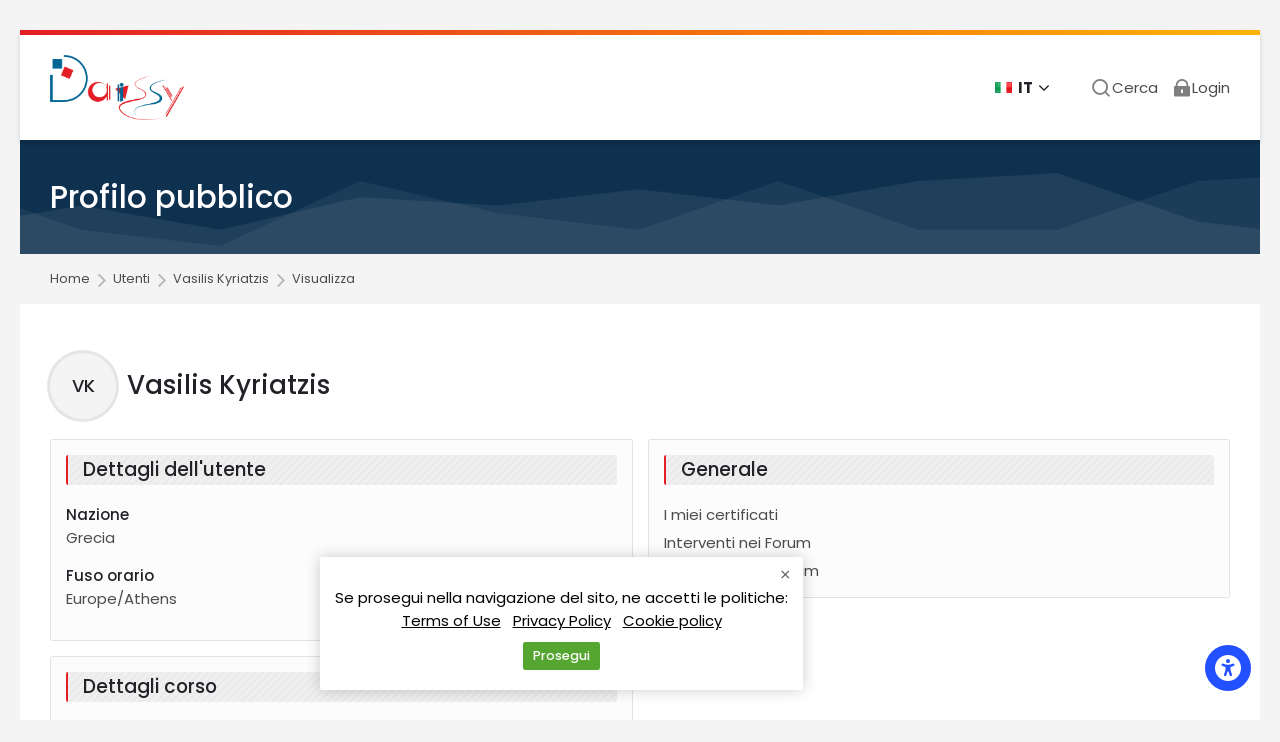

--- FILE ---
content_type: text/html; charset=utf-8
request_url: https://elearning.daissy.eu/user/profile.php?id=941&lang=it
body_size: 13625
content:
<!DOCTYPE html>
<html  dir="ltr" lang="it" xml:lang="it" class="html">
<head>
    <title>Vasilis Kyriatzis: Profilo pubblico</title>
    <link rel="shortcut icon" type="image/x-icon" href="//elearning.daissy.eu/pluginfile.php/1/theme_mb2nl/favicon/1739951031/daissy-logo-fav.ico">    <meta name="viewport" content="width=device-width, initial-scale=1.0">
    <link href="//fonts.googleapis.com/css?family=Roboto:300,400,500,700" rel="stylesheet"><link href="//fonts.googleapis.com/css?family=Poppins:300,400,500,700" rel="stylesheet"><link href="//fonts.googleapis.com/css?family=Arial:300,400,500,700" rel="stylesheet">        <meta http-equiv="Content-Type" content="text/html; charset=utf-8" />
<meta name="keywords" content="moodle, Vasilis Kyriatzis: Profilo pubblico" />
<link rel="stylesheet" type="text/css" href="https://elearning.daissy.eu/theme/yui_combo.php?rollup/3.17.2/yui-moodlesimple-min.css" /><script id="firstthemesheet" type="text/css">/** Required in order to fix style inclusion problems in IE with YUI **/</script><link rel="stylesheet" type="text/css" href="https://elearning.daissy.eu/theme/styles.php/mb2nl/1739951031_1682372717/all" />
<script>
//<![CDATA[
var M = {}; M.yui = {};
M.pageloadstarttime = new Date();
M.cfg = {"wwwroot":"https:\/\/elearning.daissy.eu","homeurl":{},"sesskey":"bpFUjBHA4n","sessiontimeout":"7200","sessiontimeoutwarning":1200,"themerev":"1739951031","slasharguments":1,"theme":"mb2nl","iconsystemmodule":"core\/icon_system_fontawesome","jsrev":"1739951031","admin":"admin","svgicons":true,"usertimezone":"Europa\/Atene","courseId":1,"courseContextId":2,"contextid":2633,"contextInstanceId":941,"langrev":1739951031,"templaterev":"1739951031"};var yui1ConfigFn = function(me) {if(/-skin|reset|fonts|grids|base/.test(me.name)){me.type='css';me.path=me.path.replace(/\.js/,'.css');me.path=me.path.replace(/\/yui2-skin/,'/assets/skins/sam/yui2-skin')}};
var yui2ConfigFn = function(me) {var parts=me.name.replace(/^moodle-/,'').split('-'),component=parts.shift(),module=parts[0],min='-min';if(/-(skin|core)$/.test(me.name)){parts.pop();me.type='css';min=''}
if(module){var filename=parts.join('-');me.path=component+'/'+module+'/'+filename+min+'.'+me.type}else{me.path=component+'/'+component+'.'+me.type}};
YUI_config = {"debug":false,"base":"https:\/\/elearning.daissy.eu\/lib\/yuilib\/3.17.2\/","comboBase":"https:\/\/elearning.daissy.eu\/theme\/yui_combo.php?","combine":true,"filter":null,"insertBefore":"firstthemesheet","groups":{"yui2":{"base":"https:\/\/elearning.daissy.eu\/lib\/yuilib\/2in3\/2.9.0\/build\/","comboBase":"https:\/\/elearning.daissy.eu\/theme\/yui_combo.php?","combine":true,"ext":false,"root":"2in3\/2.9.0\/build\/","patterns":{"yui2-":{"group":"yui2","configFn":yui1ConfigFn}}},"moodle":{"name":"moodle","base":"https:\/\/elearning.daissy.eu\/theme\/yui_combo.php?m\/1739951031\/","combine":true,"comboBase":"https:\/\/elearning.daissy.eu\/theme\/yui_combo.php?","ext":false,"root":"m\/1739951031\/","patterns":{"moodle-":{"group":"moodle","configFn":yui2ConfigFn}},"filter":null,"modules":{"moodle-core-actionmenu":{"requires":["base","event","node-event-simulate"]},"moodle-core-lockscroll":{"requires":["plugin","base-build"]},"moodle-core-notification":{"requires":["moodle-core-notification-dialogue","moodle-core-notification-alert","moodle-core-notification-confirm","moodle-core-notification-exception","moodle-core-notification-ajaxexception"]},"moodle-core-notification-dialogue":{"requires":["base","node","panel","escape","event-key","dd-plugin","moodle-core-widget-focusafterclose","moodle-core-lockscroll"]},"moodle-core-notification-alert":{"requires":["moodle-core-notification-dialogue"]},"moodle-core-notification-confirm":{"requires":["moodle-core-notification-dialogue"]},"moodle-core-notification-exception":{"requires":["moodle-core-notification-dialogue"]},"moodle-core-notification-ajaxexception":{"requires":["moodle-core-notification-dialogue"]},"moodle-core-handlebars":{"condition":{"trigger":"handlebars","when":"after"}},"moodle-core-event":{"requires":["event-custom"]},"moodle-core-languninstallconfirm":{"requires":["base","node","moodle-core-notification-confirm","moodle-core-notification-alert"]},"moodle-core-formchangechecker":{"requires":["base","event-focus","moodle-core-event"]},"moodle-core-blocks":{"requires":["base","node","io","dom","dd","dd-scroll","moodle-core-dragdrop","moodle-core-notification"]},"moodle-core-chooserdialogue":{"requires":["base","panel","moodle-core-notification"]},"moodle-core-dragdrop":{"requires":["base","node","io","dom","dd","event-key","event-focus","moodle-core-notification"]},"moodle-core-tooltip":{"requires":["base","node","io-base","moodle-core-notification-dialogue","json-parse","widget-position","widget-position-align","event-outside","cache-base"]},"moodle-core-popuphelp":{"requires":["moodle-core-tooltip"]},"moodle-core-maintenancemodetimer":{"requires":["base","node"]},"moodle-core_availability-form":{"requires":["base","node","event","event-delegate","panel","moodle-core-notification-dialogue","json"]},"moodle-backup-backupselectall":{"requires":["node","event","node-event-simulate","anim"]},"moodle-backup-confirmcancel":{"requires":["node","node-event-simulate","moodle-core-notification-confirm"]},"moodle-course-categoryexpander":{"requires":["node","event-key"]},"moodle-course-dragdrop":{"requires":["base","node","io","dom","dd","dd-scroll","moodle-core-dragdrop","moodle-core-notification","moodle-course-coursebase","moodle-course-util"]},"moodle-course-util":{"requires":["node"],"use":["moodle-course-util-base"],"submodules":{"moodle-course-util-base":{},"moodle-course-util-section":{"requires":["node","moodle-course-util-base"]},"moodle-course-util-cm":{"requires":["node","moodle-course-util-base"]}}},"moodle-course-management":{"requires":["base","node","io-base","moodle-core-notification-exception","json-parse","dd-constrain","dd-proxy","dd-drop","dd-delegate","node-event-delegate"]},"moodle-form-shortforms":{"requires":["node","base","selector-css3","moodle-core-event"]},"moodle-form-dateselector":{"requires":["base","node","overlay","calendar"]},"moodle-form-passwordunmask":{"requires":[]},"moodle-question-preview":{"requires":["base","dom","event-delegate","event-key","core_question_engine"]},"moodle-question-chooser":{"requires":["moodle-core-chooserdialogue"]},"moodle-question-searchform":{"requires":["base","node"]},"moodle-availability_completion-form":{"requires":["base","node","event","moodle-core_availability-form"]},"moodle-availability_date-form":{"requires":["base","node","event","io","moodle-core_availability-form"]},"moodle-availability_grade-form":{"requires":["base","node","event","moodle-core_availability-form"]},"moodle-availability_group-form":{"requires":["base","node","event","moodle-core_availability-form"]},"moodle-availability_grouping-form":{"requires":["base","node","event","moodle-core_availability-form"]},"moodle-availability_language-form":{"requires":["base","node","event","node-event-simulate","moodle-core_availability-form"]},"moodle-availability_profile-form":{"requires":["base","node","event","moodle-core_availability-form"]},"moodle-mod_assign-history":{"requires":["node","transition"]},"moodle-mod_customcert-rearrange":{"requires":["dd-delegate","dd-drag"]},"moodle-mod_quiz-quizbase":{"requires":["base","node"]},"moodle-mod_quiz-questionchooser":{"requires":["moodle-core-chooserdialogue","moodle-mod_quiz-util","querystring-parse"]},"moodle-mod_quiz-autosave":{"requires":["base","node","event","event-valuechange","node-event-delegate","io-form"]},"moodle-mod_quiz-toolboxes":{"requires":["base","node","event","event-key","io","moodle-mod_quiz-quizbase","moodle-mod_quiz-util-slot","moodle-core-notification-ajaxexception"]},"moodle-mod_quiz-dragdrop":{"requires":["base","node","io","dom","dd","dd-scroll","moodle-core-dragdrop","moodle-core-notification","moodle-mod_quiz-quizbase","moodle-mod_quiz-util-base","moodle-mod_quiz-util-page","moodle-mod_quiz-util-slot","moodle-course-util"]},"moodle-mod_quiz-util":{"requires":["node","moodle-core-actionmenu"],"use":["moodle-mod_quiz-util-base"],"submodules":{"moodle-mod_quiz-util-base":{},"moodle-mod_quiz-util-slot":{"requires":["node","moodle-mod_quiz-util-base"]},"moodle-mod_quiz-util-page":{"requires":["node","moodle-mod_quiz-util-base"]}}},"moodle-mod_quiz-modform":{"requires":["base","node","event"]},"moodle-message_airnotifier-toolboxes":{"requires":["base","node","io"]},"moodle-filter_glossary-autolinker":{"requires":["base","node","io-base","json-parse","event-delegate","overlay","moodle-core-event","moodle-core-notification-alert","moodle-core-notification-exception","moodle-core-notification-ajaxexception"]},"moodle-filter_mathjaxloader-loader":{"requires":["moodle-core-event"]},"moodle-editor_atto-rangy":{"requires":[]},"moodle-editor_atto-editor":{"requires":["node","transition","io","overlay","escape","event","event-simulate","event-custom","node-event-html5","node-event-simulate","yui-throttle","moodle-core-notification-dialogue","moodle-core-notification-confirm","moodle-editor_atto-rangy","handlebars","timers","querystring-stringify"]},"moodle-editor_atto-plugin":{"requires":["node","base","escape","event","event-outside","handlebars","event-custom","timers","moodle-editor_atto-menu"]},"moodle-editor_atto-menu":{"requires":["moodle-core-notification-dialogue","node","event","event-custom"]},"moodle-report_eventlist-eventfilter":{"requires":["base","event","node","node-event-delegate","datatable","autocomplete","autocomplete-filters"]},"moodle-report_loglive-fetchlogs":{"requires":["base","event","node","io","node-event-delegate"]},"moodle-gradereport_history-userselector":{"requires":["escape","event-delegate","event-key","handlebars","io-base","json-parse","moodle-core-notification-dialogue"]},"moodle-qbank_editquestion-chooser":{"requires":["moodle-core-chooserdialogue"]},"moodle-tool_capability-search":{"requires":["base","node"]},"moodle-tool_lp-dragdrop-reorder":{"requires":["moodle-core-dragdrop"]},"moodle-tool_monitor-dropdown":{"requires":["base","event","node"]},"moodle-assignfeedback_editpdf-editor":{"requires":["base","event","node","io","graphics","json","event-move","event-resize","transition","querystring-stringify-simple","moodle-core-notification-dialog","moodle-core-notification-alert","moodle-core-notification-warning","moodle-core-notification-exception","moodle-core-notification-ajaxexception"]},"moodle-atto_accessibilitychecker-button":{"requires":["color-base","moodle-editor_atto-plugin"]},"moodle-atto_accessibilityhelper-button":{"requires":["moodle-editor_atto-plugin"]},"moodle-atto_align-button":{"requires":["moodle-editor_atto-plugin"]},"moodle-atto_bold-button":{"requires":["moodle-editor_atto-plugin"]},"moodle-atto_charmap-button":{"requires":["moodle-editor_atto-plugin"]},"moodle-atto_clear-button":{"requires":["moodle-editor_atto-plugin"]},"moodle-atto_collapse-button":{"requires":["moodle-editor_atto-plugin"]},"moodle-atto_emojipicker-button":{"requires":["moodle-editor_atto-plugin"]},"moodle-atto_emoticon-button":{"requires":["moodle-editor_atto-plugin"]},"moodle-atto_equation-button":{"requires":["moodle-editor_atto-plugin","moodle-core-event","io","event-valuechange","tabview","array-extras"]},"moodle-atto_h5p-button":{"requires":["moodle-editor_atto-plugin"]},"moodle-atto_html-button":{"requires":["promise","moodle-editor_atto-plugin","moodle-atto_html-beautify","moodle-atto_html-codemirror","event-valuechange"]},"moodle-atto_html-beautify":{},"moodle-atto_html-codemirror":{"requires":["moodle-atto_html-codemirror-skin"]},"moodle-atto_image-button":{"requires":["moodle-editor_atto-plugin"]},"moodle-atto_indent-button":{"requires":["moodle-editor_atto-plugin"]},"moodle-atto_italic-button":{"requires":["moodle-editor_atto-plugin"]},"moodle-atto_link-button":{"requires":["moodle-editor_atto-plugin"]},"moodle-atto_managefiles-usedfiles":{"requires":["node","escape"]},"moodle-atto_managefiles-button":{"requires":["moodle-editor_atto-plugin"]},"moodle-atto_mb2shortcodes-button":{"requires":["moodle-editor_atto-plugin"]},"moodle-atto_media-button":{"requires":["moodle-editor_atto-plugin","moodle-form-shortforms"]},"moodle-atto_noautolink-button":{"requires":["moodle-editor_atto-plugin"]},"moodle-atto_orderedlist-button":{"requires":["moodle-editor_atto-plugin"]},"moodle-atto_recordrtc-button":{"requires":["moodle-editor_atto-plugin","moodle-atto_recordrtc-recording"]},"moodle-atto_recordrtc-recording":{"requires":["moodle-atto_recordrtc-button"]},"moodle-atto_rtl-button":{"requires":["moodle-editor_atto-plugin"]},"moodle-atto_strike-button":{"requires":["moodle-editor_atto-plugin"]},"moodle-atto_subscript-button":{"requires":["moodle-editor_atto-plugin"]},"moodle-atto_superscript-button":{"requires":["moodle-editor_atto-plugin"]},"moodle-atto_table-button":{"requires":["moodle-editor_atto-plugin","moodle-editor_atto-menu","event","event-valuechange"]},"moodle-atto_title-button":{"requires":["moodle-editor_atto-plugin"]},"moodle-atto_underline-button":{"requires":["moodle-editor_atto-plugin"]},"moodle-atto_undo-button":{"requires":["moodle-editor_atto-plugin"]},"moodle-atto_unorderedlist-button":{"requires":["moodle-editor_atto-plugin"]}}},"gallery":{"name":"gallery","base":"https:\/\/elearning.daissy.eu\/lib\/yuilib\/gallery\/","combine":true,"comboBase":"https:\/\/elearning.daissy.eu\/theme\/yui_combo.php?","ext":false,"root":"gallery\/1739951031\/","patterns":{"gallery-":{"group":"gallery"}}}},"modules":{"core_filepicker":{"name":"core_filepicker","fullpath":"https:\/\/elearning.daissy.eu\/lib\/javascript.php\/1739951031\/repository\/filepicker.js","requires":["base","node","node-event-simulate","json","async-queue","io-base","io-upload-iframe","io-form","yui2-treeview","panel","cookie","datatable","datatable-sort","resize-plugin","dd-plugin","escape","moodle-core_filepicker","moodle-core-notification-dialogue"]},"core_comment":{"name":"core_comment","fullpath":"https:\/\/elearning.daissy.eu\/lib\/javascript.php\/1739951031\/comment\/comment.js","requires":["base","io-base","node","json","yui2-animation","overlay","escape"]},"mathjax":{"name":"mathjax","fullpath":"https:\/\/cdn.jsdelivr.net\/npm\/mathjax@2.7.9\/MathJax.js?delayStartupUntil=configured"}}};
M.yui.loader = {modules: {}};

//]]>
</script>

<link href="//maxcdn.bootstrapcdn.com/font-awesome/4.3.0/css/font-awesome.min.css" rel="stylesheet">
	    </head><body  id="page-user-profile" class="limitedwidth format-site  path-user chrome dir-ltr lang-it yui-skin-sam yui3-skin-sam elearning-daissy-eu pagelayout-mypublic course-1 context-2633 notloggedin theme-lfx noediting fsmod0 fsmodedh nobuilderpage nouser coursegrid0 sticky-nav3 coursetheme- pre-bgstrip1 nosidebar-case css_rbxt css_6wum blockstyle-minimal theader_light2 tpheader_dark tpheader_wave tnavheader tnavheader_light2 navalignright">
<div>
    <a class="sr-only sr-only-focusable" href="#main-navigation">Skip to navigation</a>
    <a class="sr-only sr-only-focusable" href="#themeskipto-mobilenav">Skip to navigation</a>
    <a class="sr-only sr-only-focusable" href="#themeskipto-search">Skip to search form</a>
    <a class="sr-only sr-only-focusable" href="#themeskipto-login">Skip to login form</a>
    <a class="sr-only sr-only-focusable" href="#footer">Skip to footer</a>
    <a class="sr-only sr-only-focusable" href="#maincontent">Vai al contenuto principale</a>
</div><script src="https://elearning.daissy.eu/lib/javascript.php/1739951031/lib/polyfills/polyfill.js"></script>
<script src="https://elearning.daissy.eu/theme/yui_combo.php?rollup/3.17.2/yui-moodlesimple-min.js"></script><script src="https://elearning.daissy.eu/theme/jquery.php/core/jquery-3.6.1.min.js"></script>
<script src="https://elearning.daissy.eu/lib/javascript.php/1739951031/lib/javascript-static.js"></script>
<script>
//<![CDATA[
document.body.className += ' jsenabled';
//]]>
</script>

<div id="acsb-menu" class="acsb-block" data-selectors="body,.fsmod-footer,h1,h2,h3,h4,h5,h6,.h1,.h2,.h3,.h4,.h5,.h6,.page-bgimg,.theme-scrolltt,.header-inner,.top-bar,.master-header-inner,.breadcrumb-item,.breadcrumb-item a,#region-main,.page-breadcrumb,#page-header,.theme-footer,.mb2-pb-date,.slide-contentnav-link,.pbanimnum-number,.pbanimnum-icon,.headingtext,.theme-text-text,.theme-text-text *,.text,.text-muted,pre,td,th,tr,th a,td a,.theme-table-wrap,.icon,label,.text-truncate,.bg-light,.page-link,dt,dd,.badge,.slide-desc,.box-title,.box-title-text,.box-desc,.theme-boxicon-icon,.theme-boxicon-icon i,.boxcontent-desc,.box-desc-text,.theme-header-subtitle,.event-duration,.event-date,.event-date span,.eventname,.footer-link a,.iconel i,.list-text,.theme-list li,.theme-list a,.social-list a,.share-list a,.nav-link,.tab-pane,.tab-pane *,.theme-slide-title,.theme-slider-desc,.select-items-container,.mb2-pb-select_item,.mb2-pb-btn,#page button,.btn,.showmore-container button *,#page button i,.btn i,.mb2-pb-btn i,.linkbtn,.fixed-bar button,.panel-link,.header-tools-link i,.mb2-accordion button,.mb2-accordion button i,.embed-video-bg i,.accimg-item,.accimg-plus,.card,.card-body,.day-number,.quicklinks-list,.item-link,.static-icon,.static-icon i,.menu-extracontent-content,.quicklinks path,.mb2mm-action,.mb2mm-mega-action,.mb2mm-heading,.mb2mm-icon,.mb2mm-label,.mb2mm-sublabel,.mb2mm-mega-action,.mb2mm-toggle,.mb2mm-arrow,.link-replace,.mobile-navto,.mobile-navbottom,.menu-extracontent-controls,.menu-extra-controls-btn,.lang-list a,.show-menu,.theme-usermenu,.theme-usermenu li,.theme-usermenu a,.logout-link,.help-link,.admin-region,.theme-links a,.modal-content,.mb2tmpl-acccontent>div,.mb2megamenu-item-header,.mb2megamenu-item-header .item-label,.mb2megamenu-builder-footer,.dashboard-tabs,.theme-dashboard,.block-item-inner,input,textarea,select,.form-label,.form-control,.col-form-label *,.dropdown-menu,.dropdown-menu *,.form-description,.mb2-pb-announcements-title,.mb2-pb-announcements-content,.mb2-pb-announcements-item,.pagelayout-content,.pagelayout-a,.pagelayout-b,.toggle-sidebar-nav,.toggle-sidebar-nav button,.footer-tools,.footer-tools a,.footer-content,.alert,.mb2-editor,.mb2-editor button,.mb2-editor-document,.filter-content,.modal-header,.modal-footer,.box,.boxlist a,.boxlist span,.activityiconcontainer.content,.card-footer,.activityname,.activityname a,.instructor-meta *,.course-link-item a,.course-link-item path,.toggle-icon,.progress-value,.theme-turnediting,.course-nav-list-item-list-container,.course-nav-list-ccontent,.activity,.theme-course-teacher-inner,.info-courses,.info-students,.teacher-info i,.theme-courses-topbar,#fsmod-header,.fsmod-course-sections,.coursetoc-section-tite,.fsmod-section-tools,.fsmod-section,.fsmod-course-content,.coursenav-link,.fsmod-backlink,.fsmod-showhide-sidebar path,.coursenav-link span,.sidebar-inner,.course-slogan,.course-categories-tree,.course-meta1,.course-meta2,.price,.enrol-course-nav,.enrol-course-nav ul,.course-description-item,.children-category a,.cat-image,.cat-image path,.theme-course-filter .field-container input+i,.coursetabs-tablist,.coursetabs-catitem span,.course-custom-fileds,.course-custom-fileds li,.activity-header,.tcolorl,.tcolorn,.course-categories-tree a,.filter-heading,.filter-toggle,.toggle-list-btn,.course-info2-inner,.enrol-course-nav-inner,.availabilityinfo,.course-section-header,.activity-item,.section-collapsemenu,.course-nav-button,.comment-link,.message-app,.drawer-top,.drawer-top a,.drawer-top i,.list-group-item,.bg-white,.popover-region-container,.popover-region-footer-container,.popover-region-seeall-text"><div class="acsb-block-header d-flex justify-content-between align-items-center"><div class="acsb-block-title">Accessibility options</div><div class="acsb-block-close"><button type="button" class="themereset acsb-close" aria-label="Chiudi"><svg xmlns="http://www.w3.org/2000/svg" viewBox="0 0 24 24"><path d="M12 10.586l4.95-4.95 1.414 1.414-4.95 4.95 4.95 4.95-1.414 1.414-4.95-4.95-4.95 4.95-1.414-1.414 4.95-4.95-4.95-4.95L7.05 5.636z"/></svg></button></div></div><div class="acsb-block-inner"><div class="acsb-profiles"><div class="acsb-title">Accessibility profiles</div><button type="button" class="acsb-profile-item acsb-btn-css themereset d-flex flex-row align-items-center" data-id="visualimpairment" data-acsb="readablefont,textsizelarge,highsaturation,bigblackcursor" aria-label="Visual impairment"><span class="acsb-profile-icon"><i class="ri-eye-line"></i></span><span class="acsb-profile-title">Visual impairment</span></button><button type="button" class="acsb-profile-item acsb-btn-css themereset d-flex flex-row align-items-center" data-id="seizureandepileptic" data-acsb="lowsaturation,stopanimations" aria-label="Seizure and epileptic"><span class="acsb-profile-icon"><i class="ri-flashlight-fill"></i></span><span class="acsb-profile-title">Seizure and epileptic</span></button><button type="button" class="acsb-profile-item acsb-btn-css themereset d-flex flex-row align-items-center" data-id="colorvisiondeficiency" data-acsb="readablefont,highcontrast,highsaturation" aria-label="Color vision deficiency"><span class="acsb-profile-icon"><i class="ri-contrast-drop-fill"></i></span><span class="acsb-profile-title">Color vision deficiency</span></button><button type="button" class="acsb-profile-item acsb-btn-css themereset d-flex flex-row align-items-center" data-id="adhd" data-acsb="lowsaturation,readingmask,stopanimations" aria-label="ADHD"><span class="acsb-profile-icon"><i class="ri-focus-2-fill"></i></span><span class="acsb-profile-title">ADHD</span></button><button type="button" class="acsb-profile-item acsb-btn-css themereset d-flex flex-row align-items-center" data-id="learning" data-acsb="readablefont,textsizenormal,readingguide" aria-label="Learning"><span class="acsb-profile-icon"><i class="ri-book-read-line"></i></span><span class="acsb-profile-title">Learning</span></button></div><div class="acsb-title">Content adjustments</div><div class="acsb-item"><button type="button" data-id="readablefont" class="acsb-button acsb-btn-css themereset d-flex flex-column justify-content-center align-items-center" data-disable="" aria-label="Readable font"><i class="ri-font-size"></i><span class="acsb-item-title">Readable font</span></button></div><div class="acsb-item"><button type="button" data-id="highlighttitles" class="acsb-button acsb-btn-css themereset d-flex flex-column justify-content-center align-items-center" data-disable="" aria-label="Highlight titles"><i class="ri-text"></i><span class="acsb-item-title">Highlight titles</span></button></div><div class="acsb-item"><button type="button" data-id="highlightlinks" class="acsb-button acsb-btn-css themereset d-flex flex-column justify-content-center align-items-center" data-disable="" aria-label="Highlight links"><i class="ri-link"></i><span class="acsb-item-title">Highlight links</span></button></div><div class="acsb-item"><button type="button" data-id="hideimages" class="acsb-button acsb-btn-css themereset d-flex flex-column justify-content-center align-items-center" data-disable="" aria-label="Hide images"><i class="ri-image-2-line"></i><span class="acsb-item-title">Hide images</span></button></div><div class="acsb-item"><button type="button" data-id="tooltips" class="acsb-button acsb-btn-css themereset d-flex flex-column justify-content-center align-items-center" data-disable="" aria-label="Tooltips"><i class="ri-feedback-line"></i><span class="acsb-item-title">Tooltips</span></button></div><div class="acsb-item"><button type="button" data-id="stopanimations" class="acsb-button acsb-btn-css themereset d-flex flex-column justify-content-center align-items-center" data-disable="" aria-label="Stop animations"><i class="ri-stop-line"></i><span class="acsb-item-title">Stop animations</span></button></div><div class="acsb-item acsb-item-group"><div class="acsb-group-title"><i class="ri-font-size-2"></i><span class="acsb-item-group-title">Text size</span></div><div class="acsb-group-buttons"><button type="button" data-id="textsizenormal" class="acsb-button acsb-btn-css themereset d-flex flex-column justify-content-center align-items-center" data-disable="textsizelarge,textsizebig" aria-label="Text size: plus 1"><span class="acsb-item-title">&#43;</span></button><button type="button" data-id="textsizelarge" class="acsb-button acsb-btn-css themereset d-flex flex-column justify-content-center align-items-center" data-disable="textsizenormal,textsizebig" aria-label="Text size: plus 2"><span class="acsb-item-title">&#43; &#43;</span></button><button type="button" data-id="textsizebig" class="acsb-button acsb-btn-css themereset d-flex flex-column justify-content-center align-items-center" data-disable="textsizenormal,textsizelarge" aria-label="Text size: plus 3"><span class="acsb-item-title">&#43; &#43; &#43;</span></button></div></div><div class="acsb-item acsb-item-group"><div class="acsb-group-title"><i class="ri-line-height"></i><span class="acsb-item-group-title">Line height</span></div><div class="acsb-group-buttons"><button type="button" data-id="lineheightnormal" class="acsb-button acsb-btn-css themereset d-flex flex-column justify-content-center align-items-center" data-disable="lineheightlarge,lineheightbig" aria-label="Line height: plus 1"><span class="acsb-item-title">&#43;</span></button><button type="button" data-id="lineheightlarge" class="acsb-button acsb-btn-css themereset d-flex flex-column justify-content-center align-items-center" data-disable="lineheightnormal,lineheightbig" aria-label="Line height: plus 2"><span class="acsb-item-title">&#43; &#43;</span></button><button type="button" data-id="lineheightbig" class="acsb-button acsb-btn-css themereset d-flex flex-column justify-content-center align-items-center" data-disable="lineheightnormal,lineheightlarge" aria-label="Line height: plus 3"><span class="acsb-item-title">&#43; &#43; &#43;</span></button></div></div><div class="acsb-item acsb-item-group"><div class="acsb-group-title"><i class="ri-text-spacing"></i><span class="acsb-item-group-title">Text spacing</span></div><div class="acsb-group-buttons"><button type="button" data-id="textspacingnormal" class="acsb-button acsb-btn-css themereset d-flex flex-column justify-content-center align-items-center" data-disable="textspacinglarge,textspacingbig" aria-label="Text spacing: plus 1"><span class="acsb-item-title">&#43;</span></button><button type="button" data-id="textspacinglarge" class="acsb-button acsb-btn-css themereset d-flex flex-column justify-content-center align-items-center" data-disable="textspacingnormal,textspacingbig" aria-label="Text spacing: plus 2"><span class="acsb-item-title">&#43; &#43;</span></button><button type="button" data-id="textspacingbig" class="acsb-button acsb-btn-css themereset d-flex flex-column justify-content-center align-items-center" data-disable="textspacingnormal,textspacinglarge" aria-label="Text spacing: plus 3"><span class="acsb-item-title">&#43; &#43; &#43;</span></button></div></div><div class="acsb-title">Color adjustments</div><div class="acsb-item"><button type="button" data-id="contrastdark" class="acsb-button acsb-btn-css themereset d-flex flex-column justify-content-center align-items-center" data-disable="contrastlight,invertcolors" aria-label="Dark contrast"><i class="ri-moon-fill"></i><span class="acsb-item-title">Dark contrast</span></button></div><div class="acsb-item"><button type="button" data-id="contrastlight" class="acsb-button acsb-btn-css themereset d-flex flex-column justify-content-center align-items-center" data-disable="contrastdark,invertcolors" aria-label="Light contrast"><i class="ri-sun-fill"></i><span class="acsb-item-title">Light contrast</span></button></div><div class="acsb-item"><button type="button" data-id="invertcolors" class="acsb-button acsb-btn-css themereset d-flex flex-column justify-content-center align-items-center" data-disable="contrastdark,contrastlight,highcontrast,highsaturation,lowsaturation,monochrome" aria-label="Invert colors"><i class="ri-contrast-line"></i><span class="acsb-item-title">Invert colors</span></button></div><div class="acsb-item"><button type="button" data-id="highcontrast" class="acsb-button acsb-btn-css themereset d-flex flex-column justify-content-center align-items-center" data-disable="invertcolors" aria-label="High contrast"><i class="ri-contrast-fill"></i><span class="acsb-item-title">High contrast</span></button></div><div class="acsb-item"><button type="button" data-id="highsaturation" class="acsb-button acsb-btn-css themereset d-flex flex-column justify-content-center align-items-center" data-disable="lowsaturation,monochrome,invertcolors" aria-label="High saturation"><i class="ri-drop-fill"></i><span class="acsb-item-title">High saturation</span></button></div><div class="acsb-item"><button type="button" data-id="lowsaturation" class="acsb-button acsb-btn-css themereset d-flex flex-column justify-content-center align-items-center" data-disable="highsaturation,monochrome,invertcolors" aria-label="Low saturation"><i class="ri-contrast-drop-2-line"></i><span class="acsb-item-title">Low saturation</span></button></div><div class="acsb-item"><button type="button" data-id="monochrome" class="acsb-button acsb-btn-css themereset d-flex flex-column justify-content-center align-items-center" data-disable="highsaturation,lowsaturation,invertcolors" aria-label="Monochrome"><i class="ri-contrast-drop-fill"></i><span class="acsb-item-title">Monochrome</span></button></div><div class="acsb-title">Orientation adjustments</div><div class="acsb-item"><button type="button" data-id="readingguide" class="acsb-button acsb-btn-css themereset d-flex flex-column justify-content-center align-items-center" data-disable="" aria-label="Reading guide"><i class="ri-subtract-fill"></i><span class="acsb-item-title">Reading guide</span></button></div><div class="acsb-item"><button type="button" data-id="readingmask" class="acsb-button acsb-btn-css themereset d-flex flex-column justify-content-center align-items-center" data-disable="" aria-label="Reading Mask"><i class="ri-send-backward"></i><span class="acsb-item-title">Reading Mask</span></button></div><div class="acsb-item"><button type="button" data-id="bigblackcursor" class="acsb-button acsb-btn-css themereset d-flex flex-column justify-content-center align-items-center" data-disable="bigwhitecursor" aria-label="Big black cursor"><i class="ri-cursor-fill"></i><span class="acsb-item-title">Big black cursor</span></button></div><div class="acsb-item"><button type="button" data-id="bigwhitecursor" class="acsb-button acsb-btn-css themereset d-flex flex-column justify-content-center align-items-center" data-disable="bigblackcursor" aria-label="Big white cursor"><i class="ri-cursor-line"></i><span class="acsb-item-title">Big white cursor</span></button></div></div><div class="acsb-block-footer"><button type="button" class="themereset acsb-reset"><span class="acsb-reset-icon"><i class="ri-refresh-line"></i></span><span class="acsb-reset-text">Reset settings</span></button></div></div><button type="button" class="acsb-trigger" aria-label="Accessibility options" tabindex="20"><span class="acsb-icon-main"><svg xmlns="http://www.w3.org/2000/svg" viewBox="0 0 512 512"><!--! Font Awesome Free 6.2.1 by @fontawesome - https://fontawesome.com License - https://fontawesome.com/license/free (Icons: CC BY 4.0, Fonts: SIL OFL 1.1, Code: MIT License) Copyright 2022 Fonticons, Inc. --><path d="M0 256a256 256 0 1 1 512 0A256 256 0 1 1 0 256zm161.5-86.1c-12.2-5.2-26.3 .4-31.5 12.6s.4 26.3 12.6 31.5l11.9 5.1c17.3 7.4 35.2 12.9 53.6 16.3v50.1c0 4.3-.7 8.6-2.1 12.6l-28.7 86.1c-4.2 12.6 2.6 26.2 15.2 30.4s26.2-2.6 30.4-15.2l24.4-73.2c1.3-3.8 4.8-6.4 8.8-6.4s7.6 2.6 8.8 6.4l24.4 73.2c4.2 12.6 17.8 19.4 30.4 15.2s19.4-17.8 15.2-30.4l-28.7-86.1c-1.4-4.1-2.1-8.3-2.1-12.6V235.5c18.4-3.5 36.3-8.9 53.6-16.3l11.9-5.1c12.2-5.2 17.8-19.3 12.6-31.5s-19.3-17.8-31.5-12.6L338.7 175c-26.1 11.2-54.2 17-82.7 17s-56.5-5.8-82.7-17l-11.9-5.1zM256 160a40 40 0 1 0 0-80 40 40 0 1 0 0 80z"/></svg></span><span class="acsb-icon-check"><svg xmlns="http://www.w3.org/2000/svg" viewBox="0 0 512 512"><!--! Font Awesome Free 6.2.1 by @fontawesome - https://fontawesome.com License - https://fontawesome.com/license/free (Icons: CC BY 4.0, Fonts: SIL OFL 1.1, Code: MIT License) Copyright 2022 Fonticons, Inc. --><path d="M256 512c141.4 0 256-114.6 256-256S397.4 0 256 0S0 114.6 0 256S114.6 512 256 512zM369 209L241 337c-9.4 9.4-24.6 9.4-33.9 0l-64-64c-9.4-9.4-9.4-24.6 0-33.9s24.6-9.4 33.9 0l47 47L335 175c9.4-9.4 24.6-9.4 33.9 0s9.4 24.6 0 33.9z"/></svg></span></button><div class="page-outer position-relative d-flex flex-column" id="page">
<!--  <div id="page"> -->
<!-- <div id="page-a"> -->
    <header id="main-header">
		<div class="mb2notices"></div>				<div class="header-innner">
		<div class="header-inner2">
							<div class="sticky-replace-el"></div>
						<div id="master-header">
			<div class="master-header-inner">
	        	<div class="container-fluid">
	            	<div class="row">
	                	<div class="col-md-12">
						<div class="flexcols">
		                    <div class="logo-wrap">
	<div class="main-logo">
		<a href="https://elearning.daissy.eu/" aria-label="Daissy e-learning courses">
			<img class="logo-light no_svg" src="//elearning.daissy.eu/pluginfile.php/1/theme_mb2nl/logo/1739951031/daissy-logo-sm.png" alt="Daissy e-learning courses"><img class="logo-dark no_svg" src="//elearning.daissy.eu/pluginfile.php/1/theme_mb2nl/logodark/1739951031/daissy-logo-sm.png" alt="Daissy e-learning courses">		</a>
	</div>
</div>
																
													
															<div class="menu-toggle">
	<span id="themeskipto-mobilenav"></span>
	<button class="show-menu themereset" title="Toggle primary menu" aria-controls="main-navigation" aria-expanded="false"><i class="fa fa-bars"></i></button>
</div>						        <div id="main-navigation" class="navigation-header" style=""><div class="mnavtop menu-extracontent">
	<div class="menu-extracontent-controls d-flex flex-row justify-content-center align-items-center">
				<button class="themereset p-0 menu-extra-controls-btn menu-extra-controls-search d-inline-flex flex-column justify-content-center align-items-center" aria-label="Toggle search form" aria-controls="menu-searchcontainer" aria-expanded="false"><i class="ri-search-line"></i><span class="d-block mt-1 label tsizexxsmall">Cerca</span></button>
		<button class="themereset p-0 menu-extra-controls-btn menu-extra-controls-login d-inline-flex flex-column justify-content-center align-items-center" aria-label="Toggle login form" aria-controls="menu-logincontainer" aria-expanded="false"><i class="ri-lock-fill"></i><span class="d-block mt-1 label tsizexxsmall">Login</span></button>
			</div>
		<div id="menu-searchcontainer" class="menu-extracontent-content menu-searchcontainer"><div class="form-inner"><form id="menu-search" action="https://elearning.daissy.eu/search/index.php"><input id="menu-searchbox" type="text" value="" placeholder="Cerca" name="q"><button type="submit" aria-label="Cerca"><i class="ri-search-line"></i></button></form></div></div>	<div id="menu-logincontainer" class="menu-extracontent-content menu-logincontainer theme-loginform"><div class="form-inner"><h2 class="h4">Login</h2><form id="menu-form-login" method="post" action="https://elearning.daissy.eu/login/index.php"><div class="form-field"><label for="menu-login-username"><i class="ri-user-3-fill"></i></label><input id="menu-login-username" type="text" name="username" placeholder="Username" aria-label="Username"></div><div class="form-field"><label for="menu-login-password"><i class="ri-lock-fill"></i></label><input id="menu-login-password" type="password" name="password" placeholder="Password" aria-label="Password"><span class="themereset pass_show" data-show="Visualizza" data-hide="Nascondi" aria-hidden="true">Visualizza</span></div><span class="login-info"><a href="https://elearning.daissy.eu/login/forgot_password.php">Hai dimenticato lo username o la password?</a></span><input type="submit" value="Login"><input type="hidden" name="logintoken" value="Ws7ghyBq4Wiqa1hwEN3qBTUqNxL08bFd"></form></div></div>	</div><ul class="mb2mm"><li class="lang-item level-1 isparent onhover"><button type="button" class="themereset mb2mm-action" aria-label="Italiano"><img class="lang-flag" src="https://elearning.daissy.eu/theme/image.php/mb2nl/theme/1739951031/flags/48x32/IT" alt="" /><span class="lang-shortname mb2mm-label" aria-hidden="true">it</span><span class="lang-fullname mb2mm-label">Italiano</span><span class="mb2mm-arrow"></span></button><button type="button" class="mb2mm-toggle themereset" aria-label="Toggle submenu Lingua" aria-expanded="false"></button><div class="mb2mm-ddarrow"></div><ul class="lang-list mb2mm-dd"><li class="level-2 da"><a class="mb2mm-action" href="https://elearning.daissy.eu/user/profile.php?id=941&amp;lang=da" aria-label="Dansk"><img class="lang-flag lazy" data-src="https://elearning.daissy.eu/theme/image.php/mb2nl/theme/1739951031/flags/48x32/noflag" alt="Dansk"><span class="lang-shortname mb2mm-label" aria-hidden="true">da</span><span class="lang-fullname mb2mm-label" aria-hidden="true">Dansk</span></a></li><li class="level-2 de"><a class="mb2mm-action" href="https://elearning.daissy.eu/user/profile.php?id=941&amp;lang=de" aria-label="Deutsch"><img class="lang-flag lazy" data-src="https://elearning.daissy.eu/theme/image.php/mb2nl/theme/1739951031/flags/48x32/DE" alt="Deutsch"><span class="lang-shortname mb2mm-label" aria-hidden="true">de</span><span class="lang-fullname mb2mm-label" aria-hidden="true">Deutsch</span></a></li><li class="level-2 et"><a class="mb2mm-action" href="https://elearning.daissy.eu/user/profile.php?id=941&amp;lang=et" aria-label="eesti"><img class="lang-flag lazy" data-src="https://elearning.daissy.eu/theme/image.php/mb2nl/theme/1739951031/flags/48x32/ET" alt="eesti"><span class="lang-shortname mb2mm-label" aria-hidden="true">et</span><span class="lang-fullname mb2mm-label" aria-hidden="true">eesti</span></a></li><li class="level-2 en"><a class="mb2mm-action" href="https://elearning.daissy.eu/user/profile.php?id=941&amp;lang=en" aria-label="English"><img class="lang-flag lazy" data-src="https://elearning.daissy.eu/theme/image.php/mb2nl/theme/1739951031/flags/48x32/EN" alt="English"><span class="lang-shortname mb2mm-label" aria-hidden="true">en</span><span class="lang-fullname mb2mm-label" aria-hidden="true">English</span></a></li><li class="level-2 es"><a class="mb2mm-action" href="https://elearning.daissy.eu/user/profile.php?id=941&amp;lang=es" aria-label="Español - Internacional"><img class="lang-flag lazy" data-src="https://elearning.daissy.eu/theme/image.php/mb2nl/theme/1739951031/flags/48x32/ES" alt="Español - Internacional"><span class="lang-shortname mb2mm-label" aria-hidden="true">es</span><span class="lang-fullname mb2mm-label" aria-hidden="true">Español - Internacional</span></a></li><li class="level-2 lt"><a class="mb2mm-action" href="https://elearning.daissy.eu/user/profile.php?id=941&amp;lang=lt" aria-label="Lietuvių"><img class="lang-flag lazy" data-src="https://elearning.daissy.eu/theme/image.php/mb2nl/theme/1739951031/flags/48x32/LT" alt="Lietuvių"><span class="lang-shortname mb2mm-label" aria-hidden="true">lt</span><span class="lang-fullname mb2mm-label" aria-hidden="true">Lietuvių</span></a></li><li class="level-2 pt"><a class="mb2mm-action" href="https://elearning.daissy.eu/user/profile.php?id=941&amp;lang=pt" aria-label="Português - Portugal"><img class="lang-flag lazy" data-src="https://elearning.daissy.eu/theme/image.php/mb2nl/theme/1739951031/flags/48x32/PT" alt="Português - Portugal"><span class="lang-shortname mb2mm-label" aria-hidden="true">pt</span><span class="lang-fullname mb2mm-label" aria-hidden="true">Português - Portugal</span></a></li><li class="level-2 ro"><a class="mb2mm-action" href="https://elearning.daissy.eu/user/profile.php?id=941&amp;lang=ro" aria-label="Română"><img class="lang-flag lazy" data-src="https://elearning.daissy.eu/theme/image.php/mb2nl/theme/1739951031/flags/48x32/RO" alt="Română"><span class="lang-shortname mb2mm-label" aria-hidden="true">ro</span><span class="lang-fullname mb2mm-label" aria-hidden="true">Română</span></a></li><li class="level-2 sl"><a class="mb2mm-action" href="https://elearning.daissy.eu/user/profile.php?id=941&amp;lang=sl" aria-label="Slovenščina"><img class="lang-flag lazy" data-src="https://elearning.daissy.eu/theme/image.php/mb2nl/theme/1739951031/flags/48x32/SL" alt="Slovenščina"><span class="lang-shortname mb2mm-label" aria-hidden="true">sl</span><span class="lang-fullname mb2mm-label" aria-hidden="true">Slovenščina</span></a></li><li class="level-2 el"><a class="mb2mm-action" href="https://elearning.daissy.eu/user/profile.php?id=941&amp;lang=el" aria-label="Ελληνικά"><img class="lang-flag lazy" data-src="https://elearning.daissy.eu/theme/image.php/mb2nl/theme/1739951031/flags/48x32/EL" alt="Ελληνικά"><span class="lang-shortname mb2mm-label" aria-hidden="true">el</span><span class="lang-fullname mb2mm-label" aria-hidden="true">Ελληνικά</span></a></li><li class="level-2 mk"><a class="mb2mm-action" href="https://elearning.daissy.eu/user/profile.php?id=941&amp;lang=mk" aria-label="Македонски"><img class="lang-flag lazy" data-src="https://elearning.daissy.eu/theme/image.php/mb2nl/theme/1739951031/flags/48x32/MK" alt="Македонски"><span class="lang-shortname mb2mm-label" aria-hidden="true">mk</span><span class="lang-fullname mb2mm-label" aria-hidden="true">Македонски</span></a></li><li class="level-2 uk"><a class="mb2mm-action" href="https://elearning.daissy.eu/user/profile.php?id=941&amp;lang=uk" aria-label="Українська"><img class="lang-flag lazy" data-src="https://elearning.daissy.eu/theme/image.php/mb2nl/theme/1739951031/flags/48x32/UK" alt="Українська"><span class="lang-shortname mb2mm-label" aria-hidden="true">uk</span><span class="lang-fullname mb2mm-label" aria-hidden="true">Українська</span></a></li></ul></li></ul></div>						    																													<div class="header-tools type-text tools-pos2"><div class="theme-plugins"></div><div id="themeskipto-search" class="sr-only sr-only-focusable"></div><button id="theme-search-btn" class="header-tools-link tool-search themereset" data-id="search" aria-label="Cerca" data-toggle="modal" data-target="#header-modal-search"><i class="icon1 ri-search-line"></i> <span class="text1">Cerca</span> <span class="text2">Chiudi</span></button><div id="themeskipto-login" class="sr-only sr-only-focusable"></div><button class="header-tools-link themereset tool-login" data-id="login" data-toggle="modal" data-target="#header-modal-login" aria-label="Login"><i class="icon1 ri-lock-fill"></i> <span class="text1">Login</span> <span class="text2">Chiudi</span></button></div>																												</div>
	                </div>
	            </div>
			</div>
	        </div>
			</div>			
					    		</div><!-- end .header-inner2 -->
	</div><!-- end .header-innner -->
	</header><!-- end #main-header -->	
<div class="pagelayout d-flex flex-row">
<div class="pagelayout-b d-flex flex-column">
<div class="pagelayout-content d-flex flex-column">
<div id="page-header" class="nobg">
		<div class="inner">
        <div class="container-fluid">
            <div class="row">
                <div class="col-md-12">
					<div class="page-heading flexcols">
						<div class="page-header-left">
							<h1 class="heding h2 nocourse">
																	 Profilo pubblico															</h1>
						</div>
						<div class="page-header-right">
																															</div>
					</div>
                </div>
            </div>
        </div>
    </div>
</div>
<div class="page-breadcrumb">
	<div class="container-fluid">
		<div class="row">
			<div class="col-md-12">
				<div class="flexcols">
					<div class="breadcrumb"><nav aria-label="Barra di navigazione">
    <ol class="breadcrumb">
                <li class="breadcrumb-item">
                    <a href="https://elearning.daissy.eu/"  >Home</a>
                </li>
        
                <li class="breadcrumb-item"><span>Utenti</span></li>
        
                <li class="breadcrumb-item">
                    <a href="https://elearning.daissy.eu/user/profile.php?id=941"  >Vasilis Kyriatzis</a>
                </li>
        
                <li class="breadcrumb-item">
                    <a href="https://elearning.daissy.eu/user/profile.php?id=941" aria-current="page" >Visualizza</a>
                </li>
        </ol>
</nav></div>
					<div class="actions"></div>
				</div>
			</div>
		</div>
	</div>
</div>
<!-- </div> //end #page-a -->
<div class="page-b"><div class="mb2notices"></div>	<div id="main-content">
    <div class="container-fluid">
        <div id="theme-main-content" class="row">
     		<section id="region-main" class="content-col col-lg-12">
			 	            	<div id="page-content">
					<span class="notifications" id="user-notifications"></span>																					<div class="page-context-header"><div class="page-header-image mr-2"><span class="userinitials size-100">VK</span></div><div class="page-header-headings"><h1 class="h2">Vasilis Kyriatzis</h1></div></div>										                	<div role="main"><span id="maincontent"></span><div class="userprofile"><h2 class="sr-only">Profilo utente</h2><aside id="block-region-content" class="block-region" data-blockregion="content" data-droptarget="1"></aside><div class="profile_tree"><section class="node_category card d-inline-block w-100 mb-3"><div class="card-body"><h3 class="lead">Dettagli dell'utente</h3><ul><li class="contentnode"><dl><dt>Nazione</dt><dd>Grecia</dd></dl></li><li class="contentnode"><dl><dt>Fuso orario</dt><dd>Europe/Athens</dd></dl></li></ul></div></section><section class="node_category card d-inline-block w-100 mb-3"><div class="card-body"><h3 class="lead">Dettagli corso</h3><ul><li class="contentnode"><dl><dt>Profili corso</dt><dd><ul><li><a href="https://elearning.daissy.eu/user/view.php?id=941&amp;course=27">Πώς να γίνετε Στέλεχος Ανθεκτικής Έξυπνης Πόλης</a></li><li><a href="https://elearning.daissy.eu/user/view.php?id=941&amp;course=49">Υπεύθυνος/η Ανοικτών Δεδομένων Έξυπνης Πόλης</a></li></ul></dd></dl></li></ul></div></section><section class="node_category card d-inline-block w-100 mb-3"><div class="card-body"><h3 class="lead">Generale</h3><ul><li><span><a href="https://elearning.daissy.eu/mod/customcert/my_certificates.php?userid=941">I miei certificati</a></span></li><li><span><a href="https://elearning.daissy.eu/mod/forum/user.php?id=941">Interventi nei Forum</a></span></li><li><span><a href="https://elearning.daissy.eu/mod/forum/user.php?id=941&amp;mode=discussions">Discussioni nei forum</a></span></li></ul></div></section></div></div></div>                                                        	                </div>
       		</section>
                	</div>
	</div>
</div>
	<div class="mb2notices"></div>	</div> <!-- //end #page-b -->
</div> <!--  end .pagelayout-content -->
<div class="page-c">
<footer id="footer" class="theme-footer">
	<div class="container-fluid">
    	<div class="row">
        	<div class="col-md-12">
            	<div class="footer-content flexcols">
					<div class="footer-text">
						<p>Copyright © HOU - DAISSy group. All rights reserved.
<br /><b><i>technical support:</i></b> elearning.tech(at)daissy.eap.gr</p>
													<ul class="lang-list d-flex flex-wrap lang-footer"><li class="level-2 da"><a class=" d-inline-flex align-items-center" href="https://elearning.daissy.eu/user/profile.php?id=941&amp;lang=da" aria-label="Dansk"><img class="lang-flag lazy" data-src="https://elearning.daissy.eu/theme/image.php/mb2nl/theme/1739951031/flags/48x32/noflag" alt="Dansk"><span class="lang-shortname" aria-hidden="true">da</span><span class="lang-fullname" aria-hidden="true">Dansk</span></a></li><li class="level-2 de"><a class=" d-inline-flex align-items-center" href="https://elearning.daissy.eu/user/profile.php?id=941&amp;lang=de" aria-label="Deutsch"><img class="lang-flag lazy" data-src="https://elearning.daissy.eu/theme/image.php/mb2nl/theme/1739951031/flags/48x32/DE" alt="Deutsch"><span class="lang-shortname" aria-hidden="true">de</span><span class="lang-fullname" aria-hidden="true">Deutsch</span></a></li><li class="level-2 et"><a class=" d-inline-flex align-items-center" href="https://elearning.daissy.eu/user/profile.php?id=941&amp;lang=et" aria-label="eesti"><img class="lang-flag lazy" data-src="https://elearning.daissy.eu/theme/image.php/mb2nl/theme/1739951031/flags/48x32/ET" alt="eesti"><span class="lang-shortname" aria-hidden="true">et</span><span class="lang-fullname" aria-hidden="true">eesti</span></a></li><li class="level-2 en"><a class=" d-inline-flex align-items-center" href="https://elearning.daissy.eu/user/profile.php?id=941&amp;lang=en" aria-label="English"><img class="lang-flag lazy" data-src="https://elearning.daissy.eu/theme/image.php/mb2nl/theme/1739951031/flags/48x32/EN" alt="English"><span class="lang-shortname" aria-hidden="true">en</span><span class="lang-fullname" aria-hidden="true">English</span></a></li><li class="level-2 es"><a class=" d-inline-flex align-items-center" href="https://elearning.daissy.eu/user/profile.php?id=941&amp;lang=es" aria-label="Español - Internacional"><img class="lang-flag lazy" data-src="https://elearning.daissy.eu/theme/image.php/mb2nl/theme/1739951031/flags/48x32/ES" alt="Español - Internacional"><span class="lang-shortname" aria-hidden="true">es</span><span class="lang-fullname" aria-hidden="true">Español - Internacional</span></a></li><li class="level-2 lt"><a class=" d-inline-flex align-items-center" href="https://elearning.daissy.eu/user/profile.php?id=941&amp;lang=lt" aria-label="Lietuvių"><img class="lang-flag lazy" data-src="https://elearning.daissy.eu/theme/image.php/mb2nl/theme/1739951031/flags/48x32/LT" alt="Lietuvių"><span class="lang-shortname" aria-hidden="true">lt</span><span class="lang-fullname" aria-hidden="true">Lietuvių</span></a></li><li class="level-2 pt"><a class=" d-inline-flex align-items-center" href="https://elearning.daissy.eu/user/profile.php?id=941&amp;lang=pt" aria-label="Português - Portugal"><img class="lang-flag lazy" data-src="https://elearning.daissy.eu/theme/image.php/mb2nl/theme/1739951031/flags/48x32/PT" alt="Português - Portugal"><span class="lang-shortname" aria-hidden="true">pt</span><span class="lang-fullname" aria-hidden="true">Português - Portugal</span></a></li><li class="level-2 ro"><a class=" d-inline-flex align-items-center" href="https://elearning.daissy.eu/user/profile.php?id=941&amp;lang=ro" aria-label="Română"><img class="lang-flag lazy" data-src="https://elearning.daissy.eu/theme/image.php/mb2nl/theme/1739951031/flags/48x32/RO" alt="Română"><span class="lang-shortname" aria-hidden="true">ro</span><span class="lang-fullname" aria-hidden="true">Română</span></a></li><li class="level-2 sl"><a class=" d-inline-flex align-items-center" href="https://elearning.daissy.eu/user/profile.php?id=941&amp;lang=sl" aria-label="Slovenščina"><img class="lang-flag lazy" data-src="https://elearning.daissy.eu/theme/image.php/mb2nl/theme/1739951031/flags/48x32/SL" alt="Slovenščina"><span class="lang-shortname" aria-hidden="true">sl</span><span class="lang-fullname" aria-hidden="true">Slovenščina</span></a></li><li class="level-2 el"><a class=" d-inline-flex align-items-center" href="https://elearning.daissy.eu/user/profile.php?id=941&amp;lang=el" aria-label="Ελληνικά"><img class="lang-flag lazy" data-src="https://elearning.daissy.eu/theme/image.php/mb2nl/theme/1739951031/flags/48x32/EL" alt="Ελληνικά"><span class="lang-shortname" aria-hidden="true">el</span><span class="lang-fullname" aria-hidden="true">Ελληνικά</span></a></li><li class="level-2 mk"><a class=" d-inline-flex align-items-center" href="https://elearning.daissy.eu/user/profile.php?id=941&amp;lang=mk" aria-label="Македонски"><img class="lang-flag lazy" data-src="https://elearning.daissy.eu/theme/image.php/mb2nl/theme/1739951031/flags/48x32/MK" alt="Македонски"><span class="lang-shortname" aria-hidden="true">mk</span><span class="lang-fullname" aria-hidden="true">Македонски</span></a></li><li class="level-2 uk"><a class=" d-inline-flex align-items-center" href="https://elearning.daissy.eu/user/profile.php?id=941&amp;lang=uk" aria-label="Українська"><img class="lang-flag lazy" data-src="https://elearning.daissy.eu/theme/image.php/mb2nl/theme/1739951031/flags/48x32/UK" alt="Українська"><span class="lang-shortname" aria-hidden="true">uk</span><span class="lang-fullname" aria-hidden="true">Українська</span></a></li></ul>											</div>
                							<div class="footer-social">
													</div>
               	 	                </div>
				<div class="footer-tools"><div class="tool_dataprivacy"><a href="https://elearning.daissy.eu/admin/tool/dataprivacy/summary.php">Riepilogo della conservazione dei dati</a></div><a class="mobilelink" href="https://download.moodle.org/mobile?version=2022112805.05&amp;lang=it&amp;iosappid=633359593&amp;androidappid=com.moodle.moodlemobile">Ottieni l'app mobile</a><div class="policiesfooter"><a href="https://elearning.daissy.eu/admin/tool/policy/viewall.php?returnurl=https%3A%2F%2Felearning.daissy.eu%2Fuser%2Fprofile.php%3Fid%3D941">Politiche</a></div></div>     		</div>
        </div>
    </div>
</footer>
</div><!-- //end #page-c -->
</div><!--  end pagelayout-b -->
</div><!--  end .pagelayout -->
<!-- </div> //end #page -->
</div><!-- end #page-outer -->
	<button type="button" class="themereset theme-scrolltt" title="Primo livello"><i class="pe-7s-angle-up" data-scrollspeed="400"></i></button><a href="#page" class="sr-only sr-only-focusable">Scroll to top</a>
	<div id="header-modal-login" class="modal theme-modal-scale theme-forms login" role="dialog" tabindex="0" aria-labelledby="header-modal-login" aria-describedby="header-modal-login" aria-modal="true"><div class="modal-dialog" role="document"><div class="modal-content"><div class="theme-modal-container"><button class="close-container themereset" data-dismiss="modal" aria-label="Chiudi">&times;</button><div id="login_697b9163b011c" class="theme-loginform panel-item panel-login"><h2 class="h4">Login</h2><form id="header-form-login" method="post" action="https://elearning.daissy.eu/login/index.php"><div class="form-field"><label for="login-username"><i class="ri-user-3-fill"></i></label><input id="login-username" type="text" name="username" placeholder="Username" aria-label="Username"></div><div class="form-field"><label for="login-password"><i class="ri-lock-fill"></i></label><input id="login-password" type="password" name="password" placeholder="Password" aria-label="Password"><span class="themereset pass_show" data-show="Visualizza" data-hide="Nascondi" aria-hidden="true">Visualizza</span></div><span class="login-info"><a href="https://elearning.daissy.eu/login/forgot_password.php">Hai dimenticato lo username o la password?</a></span><input type="submit" value="Login"><input type="hidden" name="logintoken" value="Ws7ghyBq4Wiqa1hwEN3qBTUqNxL08bFd"></form></div><button class="themereset themekeynavonly" data-dismiss="modal">Chiudi</button></div></div></div></div>	<div id="header-modal-search" class="modal theme-modal-scale theme-forms search" role="dialog" tabindex="0" aria-labelledby="header-modal-search" aria-describedby="header-modal-search" aria-modal="true"><div class="modal-dialog" role="document"><div class="modal-content"><div class="theme-modal-container"><button class="close-container themereset" data-dismiss="modal" aria-label="Chiudi">&times;</button><div id="search_697b9163b01dc" class="theme-searchform panel-item panel-search"><div class="form-inner"><form id="theme-search" action="https://elearning.daissy.eu/search/index.php"><input id="theme-searchbox" type="text" value="" placeholder="Cerca" name="q"><button type="submit" aria-label="Cerca"><i class="ri-search-line"></i></button></form></div></div><button class="themereset themekeynavonly" data-dismiss="modal">Chiudi</button></div></div></div></div>	<div id="header-modal-settings" class="modal theme-modal-scale theme-forms settings" role="dialog" tabindex="0" aria-labelledby="header-modal-settings" aria-describedby="header-modal-settings" aria-modal="true"><div class="modal-dialog" role="document"><div class="modal-content"><div class="theme-modal-container"><button class="close-container themereset" data-dismiss="modal" aria-label="Chiudi">&times;</button><button class="themereset themekeynavonly" data-dismiss="modal">Chiudi</button></div></div></div></div>	<div class="php2js" data-scp="/" data-headerhsm="62"></div><script>
//<![CDATA[
var require = {
    baseUrl : 'https://elearning.daissy.eu/lib/requirejs.php/1739951031/',
    // We only support AMD modules with an explicit define() statement.
    enforceDefine: true,
    skipDataMain: true,
    waitSeconds : 0,

    paths: {
        jquery: 'https://elearning.daissy.eu/lib/javascript.php/1739951031/lib/jquery/jquery-3.6.1.min',
        jqueryui: 'https://elearning.daissy.eu/lib/javascript.php/1739951031/lib/jquery/ui-1.13.2/jquery-ui.min',
        jqueryprivate: 'https://elearning.daissy.eu/lib/javascript.php/1739951031/lib/requirejs/jquery-private'
    },

    // Custom jquery config map.
    map: {
      // '*' means all modules will get 'jqueryprivate'
      // for their 'jquery' dependency.
      '*': { jquery: 'jqueryprivate' },
      // Stub module for 'process'. This is a workaround for a bug in MathJax (see MDL-60458).
      '*': { process: 'core/first' },

      // 'jquery-private' wants the real jQuery module
      // though. If this line was not here, there would
      // be an unresolvable cyclic dependency.
      jqueryprivate: { jquery: 'jquery' }
    }
};

//]]>
</script>
<script src="https://elearning.daissy.eu/lib/javascript.php/1739951031/lib/requirejs/require.min.js"></script>
<script>
//<![CDATA[
M.util.js_pending("core/first");
require(['core/first'], function() {
require(['core/prefetch'])
;
require(["media_videojs/loader"], function(loader) {
    loader.setUp('it');
});;
M.util.js_pending('filter_tabs/tabs'); require(['filter_tabs/tabs'], function(amd) {amd.init(); M.util.js_complete('filter_tabs/tabs');});;
M.util.js_pending('filter_tabs/tabs'); require(['filter_tabs/tabs'], function(amd) {amd.init(); M.util.js_complete('filter_tabs/tabs');});;
M.util.js_pending('filter_tabs/tabs'); require(['filter_tabs/tabs'], function(amd) {amd.init(); M.util.js_complete('filter_tabs/tabs');});;
M.util.js_pending('filter_tabs/tabs'); require(['filter_tabs/tabs'], function(amd) {amd.init(); M.util.js_complete('filter_tabs/tabs');});;
M.util.js_pending('filter_tabs/tabs'); require(['filter_tabs/tabs'], function(amd) {amd.init(); M.util.js_complete('filter_tabs/tabs');});;
M.util.js_pending('filter_tabs/tabs'); require(['filter_tabs/tabs'], function(amd) {amd.init(); M.util.js_complete('filter_tabs/tabs');});;
M.util.js_pending('filter_tabs/tabs'); require(['filter_tabs/tabs'], function(amd) {amd.init(); M.util.js_complete('filter_tabs/tabs');});;
M.util.js_pending('filter_tabs/tabs'); require(['filter_tabs/tabs'], function(amd) {amd.init(); M.util.js_complete('filter_tabs/tabs');});;
require(['theme_boost/loader']);;
M.util.js_pending('theme_mb2nl/actions'); require(['theme_mb2nl/actions'], function(amd) {amd.init(); M.util.js_complete('theme_mb2nl/actions');});;
M.util.js_pending('theme_mb2nl/access'); require(['theme_mb2nl/access'], function(amd) {amd.focusClass(); M.util.js_complete('theme_mb2nl/access');});;
M.util.js_pending('theme_mb2nl/sidebars'); require(['theme_mb2nl/sidebars'], function(amd) {amd.sidebarToggle(); M.util.js_complete('theme_mb2nl/sidebars');});;
M.util.js_pending('theme_mb2nl/scrollpos'); require(['theme_mb2nl/scrollpos'], function(amd) {amd.panelLink(); M.util.js_complete('theme_mb2nl/scrollpos');});;
M.util.js_pending('theme_mb2nl/megamenu'); require(['theme_mb2nl/megamenu'], function(amd) {amd.setWrapPos(); M.util.js_complete('theme_mb2nl/megamenu');});;
M.util.js_pending('theme_mb2nl/megamenu'); require(['theme_mb2nl/megamenu'], function(amd) {amd.toggleSubmenus(); M.util.js_complete('theme_mb2nl/megamenu');});;
M.util.js_pending('theme_mb2nl/stickynav'); require(['theme_mb2nl/stickynav'], function(amd) {amd.init(); M.util.js_complete('theme_mb2nl/stickynav');});;
M.util.js_pending('theme_mb2nl/tgsdb'); require(['theme_mb2nl/tgsdb'], function(amd) {amd.init(); M.util.js_complete('theme_mb2nl/tgsdb');});;
M.util.js_pending('block_settings/settingsblock'); require(['block_settings/settingsblock'], function(amd) {amd.init("1045", null); M.util.js_complete('block_settings/settingsblock');});;
M.util.js_pending('filter_tabs/tabs'); require(['filter_tabs/tabs'], function(amd) {amd.init(); M.util.js_complete('filter_tabs/tabs');});;
M.util.js_pending('filter_tabs/tabs'); require(['filter_tabs/tabs'], function(amd) {amd.init(); M.util.js_complete('filter_tabs/tabs');});;
M.util.js_pending('filter_tabs/tabs'); require(['filter_tabs/tabs'], function(amd) {amd.init(); M.util.js_complete('filter_tabs/tabs');});;
M.util.js_pending('filter_tabs/tabs'); require(['filter_tabs/tabs'], function(amd) {amd.init(); M.util.js_complete('filter_tabs/tabs');});;
M.util.js_pending('filter_tabs/tabs'); require(['filter_tabs/tabs'], function(amd) {amd.init(); M.util.js_complete('filter_tabs/tabs');});;
M.util.js_pending('filter_tabs/tabs'); require(['filter_tabs/tabs'], function(amd) {amd.init(); M.util.js_complete('filter_tabs/tabs');});;
M.util.js_pending('filter_tabs/tabs'); require(['filter_tabs/tabs'], function(amd) {amd.init(); M.util.js_complete('filter_tabs/tabs');});;
M.util.js_pending('filter_tabs/tabs'); require(['filter_tabs/tabs'], function(amd) {amd.init(); M.util.js_complete('filter_tabs/tabs');});;
M.util.js_pending('filter_tabs/tabs'); require(['filter_tabs/tabs'], function(amd) {amd.init(); M.util.js_complete('filter_tabs/tabs');});;
M.util.js_pending('filter_tabs/tabs'); require(['filter_tabs/tabs'], function(amd) {amd.init(); M.util.js_complete('filter_tabs/tabs');});;
M.util.js_pending('filter_tabs/tabs'); require(['filter_tabs/tabs'], function(amd) {amd.init(); M.util.js_complete('filter_tabs/tabs');});;
M.util.js_pending('filter_tabs/tabs'); require(['filter_tabs/tabs'], function(amd) {amd.init(); M.util.js_complete('filter_tabs/tabs');});;
M.util.js_pending('filter_tabs/tabs'); require(['filter_tabs/tabs'], function(amd) {amd.init(); M.util.js_complete('filter_tabs/tabs');});;
M.util.js_pending('filter_tabs/tabs'); require(['filter_tabs/tabs'], function(amd) {amd.init(); M.util.js_complete('filter_tabs/tabs');});;
M.util.js_pending('filter_tabs/tabs'); require(['filter_tabs/tabs'], function(amd) {amd.init(); M.util.js_complete('filter_tabs/tabs');});;
M.util.js_pending('filter_tabs/tabs'); require(['filter_tabs/tabs'], function(amd) {amd.init(); M.util.js_complete('filter_tabs/tabs');});;
M.util.js_pending('filter_tabs/tabs'); require(['filter_tabs/tabs'], function(amd) {amd.init(); M.util.js_complete('filter_tabs/tabs');});;
M.util.js_pending('filter_tabs/tabs'); require(['filter_tabs/tabs'], function(amd) {amd.init(); M.util.js_complete('filter_tabs/tabs');});;
M.util.js_pending('filter_tabs/tabs'); require(['filter_tabs/tabs'], function(amd) {amd.init(); M.util.js_complete('filter_tabs/tabs');});;
M.util.js_pending('filter_tabs/tabs'); require(['filter_tabs/tabs'], function(amd) {amd.init(); M.util.js_complete('filter_tabs/tabs');});;
M.util.js_pending('filter_tabs/tabs'); require(['filter_tabs/tabs'], function(amd) {amd.init(); M.util.js_complete('filter_tabs/tabs');});;
M.util.js_pending('filter_tabs/tabs'); require(['filter_tabs/tabs'], function(amd) {amd.init(); M.util.js_complete('filter_tabs/tabs');});;
M.util.js_pending('filter_tabs/tabs'); require(['filter_tabs/tabs'], function(amd) {amd.init(); M.util.js_complete('filter_tabs/tabs');});;
M.util.js_pending('filter_tabs/tabs'); require(['filter_tabs/tabs'], function(amd) {amd.init(); M.util.js_complete('filter_tabs/tabs');});;
M.util.js_pending('filter_tabs/tabs'); require(['filter_tabs/tabs'], function(amd) {amd.init(); M.util.js_complete('filter_tabs/tabs');});;
M.util.js_pending('filter_tabs/tabs'); require(['filter_tabs/tabs'], function(amd) {amd.init(); M.util.js_complete('filter_tabs/tabs');});;
M.util.js_pending('filter_tabs/tabs'); require(['filter_tabs/tabs'], function(amd) {amd.init(); M.util.js_complete('filter_tabs/tabs');});;
M.util.js_pending('filter_tabs/tabs'); require(['filter_tabs/tabs'], function(amd) {amd.init(); M.util.js_complete('filter_tabs/tabs');});;
M.util.js_pending('filter_tabs/tabs'); require(['filter_tabs/tabs'], function(amd) {amd.init(); M.util.js_complete('filter_tabs/tabs');});;
M.util.js_pending('filter_tabs/tabs'); require(['filter_tabs/tabs'], function(amd) {amd.init(); M.util.js_complete('filter_tabs/tabs');});;
M.util.js_pending('filter_tabs/tabs'); require(['filter_tabs/tabs'], function(amd) {amd.init(); M.util.js_complete('filter_tabs/tabs');});;
M.util.js_pending('filter_tabs/tabs'); require(['filter_tabs/tabs'], function(amd) {amd.init(); M.util.js_complete('filter_tabs/tabs');});;
M.util.js_pending('filter_tabs/tabs'); require(['filter_tabs/tabs'], function(amd) {amd.init(); M.util.js_complete('filter_tabs/tabs');});;
M.util.js_pending('filter_tabs/tabs'); require(['filter_tabs/tabs'], function(amd) {amd.init(); M.util.js_complete('filter_tabs/tabs');});;
M.util.js_pending('filter_tabs/tabs'); require(['filter_tabs/tabs'], function(amd) {amd.init(); M.util.js_complete('filter_tabs/tabs');});;
M.util.js_pending('filter_tabs/tabs'); require(['filter_tabs/tabs'], function(amd) {amd.init(); M.util.js_complete('filter_tabs/tabs');});;
M.util.js_pending('filter_tabs/tabs'); require(['filter_tabs/tabs'], function(amd) {amd.init(); M.util.js_complete('filter_tabs/tabs');});;
M.util.js_pending('filter_tabs/tabs'); require(['filter_tabs/tabs'], function(amd) {amd.init(); M.util.js_complete('filter_tabs/tabs');});;
M.util.js_pending('filter_tabs/tabs'); require(['filter_tabs/tabs'], function(amd) {amd.init(); M.util.js_complete('filter_tabs/tabs');});;
M.util.js_pending('filter_tabs/tabs'); require(['filter_tabs/tabs'], function(amd) {amd.init(); M.util.js_complete('filter_tabs/tabs');});;
M.util.js_pending('filter_tabs/tabs'); require(['filter_tabs/tabs'], function(amd) {amd.init(); M.util.js_complete('filter_tabs/tabs');});;
M.util.js_pending('filter_tabs/tabs'); require(['filter_tabs/tabs'], function(amd) {amd.init(); M.util.js_complete('filter_tabs/tabs');});;
M.util.js_pending('filter_tabs/tabs'); require(['filter_tabs/tabs'], function(amd) {amd.init(); M.util.js_complete('filter_tabs/tabs');});;
M.util.js_pending('filter_tabs/tabs'); require(['filter_tabs/tabs'], function(amd) {amd.init(); M.util.js_complete('filter_tabs/tabs');});;
M.util.js_pending('filter_tabs/tabs'); require(['filter_tabs/tabs'], function(amd) {amd.init(); M.util.js_complete('filter_tabs/tabs');});;
M.util.js_pending('filter_tabs/tabs'); require(['filter_tabs/tabs'], function(amd) {amd.init(); M.util.js_complete('filter_tabs/tabs');});;
M.util.js_pending('filter_tabs/tabs'); require(['filter_tabs/tabs'], function(amd) {amd.init(); M.util.js_complete('filter_tabs/tabs');});;
M.util.js_pending('filter_tabs/tabs'); require(['filter_tabs/tabs'], function(amd) {amd.init(); M.util.js_complete('filter_tabs/tabs');});;
M.util.js_pending('filter_tabs/tabs'); require(['filter_tabs/tabs'], function(amd) {amd.init(); M.util.js_complete('filter_tabs/tabs');});;
M.util.js_pending('filter_tabs/tabs'); require(['filter_tabs/tabs'], function(amd) {amd.init(); M.util.js_complete('filter_tabs/tabs');});;
M.util.js_pending('filter_tabs/tabs'); require(['filter_tabs/tabs'], function(amd) {amd.init(); M.util.js_complete('filter_tabs/tabs');});;
M.util.js_pending('filter_tabs/tabs'); require(['filter_tabs/tabs'], function(amd) {amd.init(); M.util.js_complete('filter_tabs/tabs');});;
M.util.js_pending('filter_tabs/tabs'); require(['filter_tabs/tabs'], function(amd) {amd.init(); M.util.js_complete('filter_tabs/tabs');});;
M.util.js_pending('filter_tabs/tabs'); require(['filter_tabs/tabs'], function(amd) {amd.init(); M.util.js_complete('filter_tabs/tabs');});;
M.util.js_pending('filter_tabs/tabs'); require(['filter_tabs/tabs'], function(amd) {amd.init(); M.util.js_complete('filter_tabs/tabs');});;


require(['jquery', 'tool_policy/jquery-eu-cookie-law-popup', 'tool_policy/policyactions'], function($, Popup, ActionsMod) {
        // Initialise the guest popup.
        $(document).ready(function() {
            // Only show message if there is some policy related to guests.
                // Get localised messages.
                var textmessage = "Se prosegui nella navigazione del sito, ne accetti le politiche:" +
                   "<ul>" +
                   "<li>" +
                   "<a href=\"https://elearning.daissy.eu/admin/tool/policy/view.php?versionid=13&amp;returnurl=https%3A%2F%2Felearning.daissy.eu%2Fuser%2Fprofile.php%3Fid%3D941\" " +
                   "   data-action=\"view-guest\" data-versionid=\"13\" data-behalfid=\"1\" >" +
                   " Terms of Use" +
                   "</a>" +
                   "</li>" +
                   "" +
                   "<li>" +
                   "<a href=\"https://elearning.daissy.eu/admin/tool/policy/view.php?versionid=14&amp;returnurl=https%3A%2F%2Felearning.daissy.eu%2Fuser%2Fprofile.php%3Fid%3D941\" " +
                   "   data-action=\"view-guest\" data-versionid=\"14\" data-behalfid=\"1\" >" +
                   "Privacy Policy" +
                   "</a>" +
                   "</li>" +
                   "" +
                   "<li>" +
                   "<a href=\"https://elearning.daissy.eu/admin/tool/policy/view.php?versionid=16&amp;returnurl=https%3A%2F%2Felearning.daissy.eu%2Fuser%2Fprofile.php%3Fid%3D941\" " +
                   "   data-action=\"view-guest\" data-versionid=\"16\" data-behalfid=\"1\" >" +
                   "Cookie policy" +
                   "</a>" +
                   "</li>" +
                   "" +
                   "</ul>";
                var continuemessage = "Prosegui";

                // Initialize popup.
                $(document.body).addClass('eupopup');
                if ($(".eupopup").length > 0) {
                    $(document).euCookieLawPopup().init({
                        popupPosition: 'bottom',
                        popupTitle: '',
                        popupText: textmessage,
                        buttonContinueTitle: continuemessage,
                        buttonLearnmoreTitle: '',
                        compactStyle: true,
                    });
                }

            // Initialise the JS for the modal window which displays the policy versions.
            ActionsMod.init('[data-action="view-guest"]');
        });
});

;
M.util.js_pending('theme_mb2nl/access'); require(['theme_mb2nl/access'], function(amd) {amd.acsbTools(); M.util.js_complete('theme_mb2nl/access');});;
M.util.js_pending('filter_tabs/tabs'); require(['filter_tabs/tabs'], function(amd) {amd.init(); M.util.js_complete('filter_tabs/tabs');});;
M.util.js_pending('filter_tabs/tabs'); require(['filter_tabs/tabs'], function(amd) {amd.init(); M.util.js_complete('filter_tabs/tabs');});;
M.util.js_pending('filter_tabs/tabs'); require(['filter_tabs/tabs'], function(amd) {amd.init(); M.util.js_complete('filter_tabs/tabs');});;
M.util.js_pending('filter_tabs/tabs'); require(['filter_tabs/tabs'], function(amd) {amd.init(); M.util.js_complete('filter_tabs/tabs');});;
M.util.js_pending('filter_tabs/tabs'); require(['filter_tabs/tabs'], function(amd) {amd.init(); M.util.js_complete('filter_tabs/tabs');});;
M.util.js_pending('filter_tabs/tabs'); require(['filter_tabs/tabs'], function(amd) {amd.init(); M.util.js_complete('filter_tabs/tabs');});;
require(['theme_mb2nl/quickview'], function(QuickView) {new QuickView();});;
M.util.js_pending('filter_tabs/tabs'); require(['filter_tabs/tabs'], function(amd) {amd.init(); M.util.js_complete('filter_tabs/tabs');});;
M.util.js_pending('filter_tabs/tabs'); require(['filter_tabs/tabs'], function(amd) {amd.init(); M.util.js_complete('filter_tabs/tabs');});;
M.util.js_pending('filter_tabs/tabs'); require(['filter_tabs/tabs'], function(amd) {amd.init(); M.util.js_complete('filter_tabs/tabs');});;
M.util.js_pending('filter_tabs/tabs'); require(['filter_tabs/tabs'], function(amd) {amd.init(); M.util.js_complete('filter_tabs/tabs');});;
M.util.js_pending('filter_tabs/tabs'); require(['filter_tabs/tabs'], function(amd) {amd.init(); M.util.js_complete('filter_tabs/tabs');});;
M.util.js_pending('filter_tabs/tabs'); require(['filter_tabs/tabs'], function(amd) {amd.init(); M.util.js_complete('filter_tabs/tabs');});;
M.util.js_pending('filter_tabs/tabs'); require(['filter_tabs/tabs'], function(amd) {amd.init(); M.util.js_complete('filter_tabs/tabs');});;
M.util.js_pending('filter_tabs/tabs'); require(['filter_tabs/tabs'], function(amd) {amd.init(); M.util.js_complete('filter_tabs/tabs');});;
M.util.js_pending('filter_tabs/tabs'); require(['filter_tabs/tabs'], function(amd) {amd.init(); M.util.js_complete('filter_tabs/tabs');});;
M.util.js_pending('filter_tabs/tabs'); require(['filter_tabs/tabs'], function(amd) {amd.init(); M.util.js_complete('filter_tabs/tabs');});;
M.util.js_pending('filter_tabs/tabs'); require(['filter_tabs/tabs'], function(amd) {amd.init(); M.util.js_complete('filter_tabs/tabs');});;
M.util.js_pending('core/notification'); require(['core/notification'], function(amd) {amd.init(2633, []); M.util.js_complete('core/notification');});;
M.util.js_pending('core/log'); require(['core/log'], function(amd) {amd.setConfig({"level":"warn"}); M.util.js_complete('core/log');});;
M.util.js_pending('core/page_global'); require(['core/page_global'], function(amd) {amd.init(); M.util.js_complete('core/page_global');});;
M.util.js_pending('core/utility'); require(['core/utility'], function(amd) {M.util.js_complete('core/utility');});
    M.util.js_complete("core/first");
});
//]]>
</script>
<script src="https://elearning.daissy.eu/lib/javascript.php/1739951031/theme/mb2nl/script/mb2nl_helper.js"></script>
<script src="https://elearning.daissy.eu/lib/javascript.php/1739951031/theme/mb2nl/script/js.cookie.js"></script>
<script src="https://elearning.daissy.eu/lib/javascript.php/1739951031/theme/mb2nl/script/inview.js"></script>
<script src="https://elearning.daissy.eu/lib/javascript.php/1739951031/theme/mb2nl/script/swiper.js"></script>
<script src="https://elearning.daissy.eu/lib/javascript.php/1739951031/theme/mb2nl/script/jarallax.js"></script>
<script src="https://elearning.daissy.eu/lib/javascript.php/1739951031/theme/mb2nl/script/magnific-popup.js"></script>
<script src="https://elearning.daissy.eu/lib/javascript.php/1739951031/theme/mb2nl/script/typed.js"></script>
<script src="https://elearning.daissy.eu/lib/javascript.php/1739951031/theme/mb2nl/script/lazyload.js"></script>
<script src="https://elearning.daissy.eu/lib/javascript.php/1739951031/theme/mb2nl/script/mb2nl_plugins.js"></script>
<script src="https://elearning.daissy.eu/lib/javascript.php/1739951031/theme/mb2nl/script/mb2nl.js"></script>
<script>
//<![CDATA[
M.str = {"moodle":{"lastmodified":"Ultime modifiche","name":"Nome","error":"Errore","info":"Informazioni","yes":"S\u00ec","no":"No","ok":"OK","cancel":"Annulla","morehelp":"Aiuto ulteriore","loadinghelp":"Caricamento in corso...","confirm":"Conferma","areyousure":"Sei sicuro?","closebuttontitle":"Chiudi","unknownerror":"Errore sconosciuto","file":"File","url":"URL","collapseall":"Minimizza tutto","expandall":"Espandi tutto"},"repository":{"type":"Tipo","size":"Dimensione","invalidjson":"Stringa JSON non valida","nofilesattached":"Non sono presenti file allegati","filepicker":"File picker","logout":"Logout","nofilesavailable":"Non sono presenti file","norepositoriesavailable":"Spiacente, nessuno dei repostory disponibili pu\u00f2 restituire file nel formato richiesto.","fileexistsdialogheader":"Il file esiste gi\u00e0","fileexistsdialog_editor":"Un file con lo stesso nome \u00e8 gi\u00e0 stato allegato al testo che stai modificando.","fileexistsdialog_filemanager":"Un file con lo stesso nome \u00e8 gi\u00e0 stato allegato","renameto":"Rinomina in \"{$a}\"","referencesexist":"Sono presenti {$a} link a questo file","select":"Scegli"},"admin":{"confirmdeletecomments":"Stai per eliminare commenti, sei sicuro ?","confirmation":"Conferma"},"debug":{"debuginfo":"Informazioni di debug","line":"Linea","stacktrace":"Stack trace"},"langconfig":{"labelsep":":\u00a0"}};
//]]>
</script>
<script>
//<![CDATA[
(function() {Y.use("moodle-filter_mathjaxloader-loader",function() {M.filter_mathjaxloader.configure({"mathjaxconfig":"\nMathJax.Hub.Config({\n    config: [\"Accessible.js\", \"Safe.js\"],\n    errorSettings: { message: [\"!\"] },\n    skipStartupTypeset: true,\n    messageStyle: \"none\"\n});\n","lang":"it"});
});
Y.use("moodle-filter_glossary-autolinker",function() {M.filter_glossary.init_filter_autolinking({"courseid":0});
});
M.util.help_popups.setup(Y);
 M.util.js_pending('random697b9163a96ad2'); Y.on('domready', function() { M.util.js_complete("init");  M.util.js_complete('random697b9163a96ad2'); });
})();
//]]>
</script>

</body>
</html>
